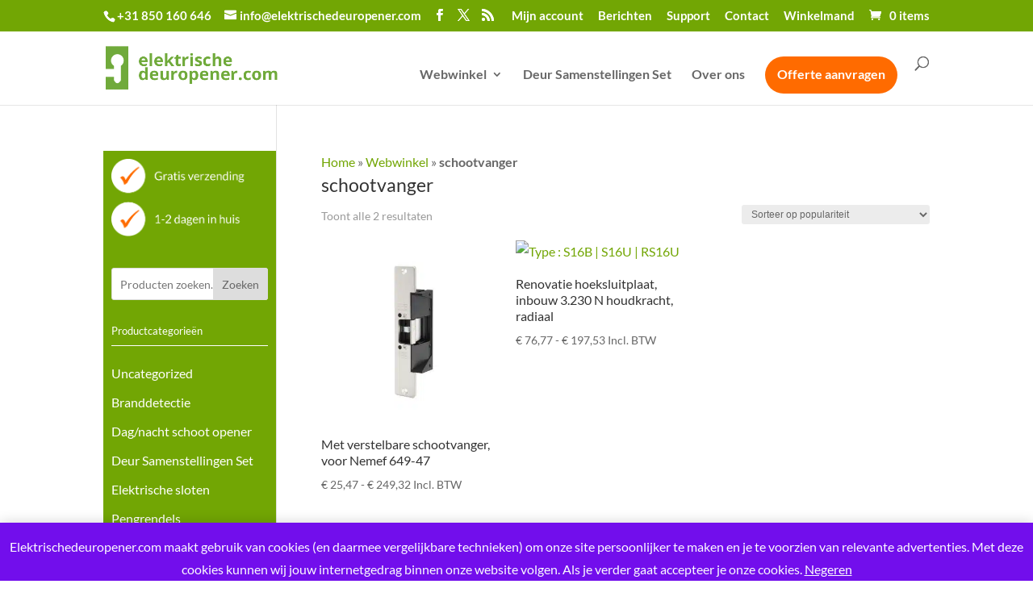

--- FILE ---
content_type: text/css
request_url: https://elektrischedeuropener.com/wp-content/themes/elektrischedeuropener/style.css?ver=4.27.5
body_size: -119
content:
/*
Theme Name: Elektrische deuropener
Theme URI: https://elektrischedeuropener.com
Template: Divi
Author: FMS
Author URI: https://foresttree.nl
Version: 3.0.89.1511304341
Updated: 2017-11-21 23:45:41

*/

